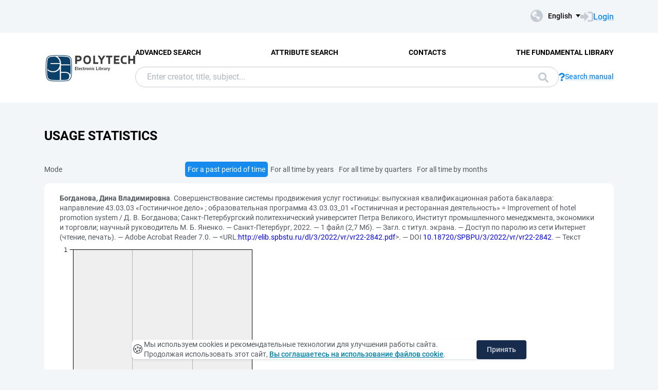

--- FILE ---
content_type: text/html; charset=utf-8
request_url: https://elib.spbstu.ru/dl/3/2022/vr/vr22-2842.pdf/en/stat?mode=0
body_size: 4531
content:
<!DOCTYPE html>
<html lang="en">
<head>
  <meta charset="utf-8" >
  <meta http-equiv="X-UA-Compatible" content="IE=edge">
  <meta name="viewport" content="width=device-width, initial-scale=1.0">
  <meta name="format-detection" content="telephone=no">
  <title>SPbPU EL - Usage statistics</title>
  <link rel="preload" href="/content/fonts/Roboto/Roboto-Regular.woff2" as="font" type="font/woff2" crossorigin>
  <link rel="preload" href="/content/fonts/Roboto/Roboto-Medium.woff2" as="font" type="font/woff2" crossorigin>
  <link rel="preload" href="/content/fonts/Roboto/Roboto-Bold.woff2" as="font" type="font/woff2" crossorigin>
  <link rel="shortcut icon" href="/favicon.ico" type="image/x-icon" />
    <link href="/content/css/elib.min.css" rel="stylesheet" type="text/css" />
  <link href="/file/custom.css" rel="stylesheet" type="text/css" />
  <script type="text/javascript">
    var baseUrl = '/';
    var baseUrl2 = baseUrl + 'en/';
  </script>
  
  <meta name="robots" content="noindex">

  <meta name="yandex-verification" content="4b1dda92cba62521" >

</head>
<body>
  <header class="header ">
    <div class="header__top">
      <div class="container">
        <div class="header__top-wrap">
          <ul class="header-list">
  <li>
  </li>
</ul>
          <div class="header__top-inner">
            <div class="header__lang lang dropdown js-lang dropdown--click">
              <button class="lang__btn dropdown__head js-lang-btn" tabindex="0">
  <div class="lang__btn-icon">
    <img src="/content/img/world.svg" alt="">
  </div>
  <span>English</span>
</button>
<ul class="lang__list dropdown__content" tabindex="0">
      <li>
        <span><a href="/dl/3/2022/vr/vr22-2842.pdf/stat?mode=0">&#x420;&#x443;&#x441;&#x441;&#x43A;&#x438;&#x439;</a></span>
      </li>
</ul>


            </div>
              <a class="link link--big link--icon" href="/en/account/login?returnUrl=http%3A%2F%2Felib.spbstu.ru%2Fdl%2F3%2F2022%2Fvr%2Fvr22-2842.pdf%2Fen%2Fstat%3Fmode%3D0">
                <div class="link__icon">
                  <img src="/content/img/enter.svg" alt="">
                </div>
                <span>Login</span>
              </a>
          </div>
        </div>
      </div>
    </div>
    <div class="header__main js-header-main">
      <div class="container">
        <div class="header__main-wrap">
          <a class="header__logo" href="/en">
            <img class="header__logo-eb" src="/file/logo-min-en.png" alt="Logo">
          </a>
          <div class="header__main-inner">
            <div class="header__menu js-header-menu">
              <nav class="header__nav">
                <ul>
    <li><a href="/en/search/advanced">Advanced Search</a></li>
    <li><a href="/en/search/advanced2">Attribute Search</a></li>
    <li><a href="/en/help/contacts">Contacts</a></li>
    <li><a href="http://library.spbstu.ru/" target="_blank">The fundamental library</a></li>
</ul>
              </nav>
              <div class="header__menu-action header__lang lang js-lang dropdown">
                <button class="lang__btn dropdown__head js-lang-btn" tabindex="0">
  <div class="lang__btn-icon">
    <img src="/content/img/world.svg" alt="">
  </div>
  <span>English</span>
</button>
<ul class="lang__list dropdown__content" tabindex="0">
      <li>
        <span><a href="/dl/3/2022/vr/vr22-2842.pdf/stat?mode=0">&#x420;&#x443;&#x441;&#x441;&#x43A;&#x438;&#x439;</a></span>
      </li>
</ul>


              </div>
            </div>
              <div class="header__search js-search search">
  <div class="container">
    <div class="search__form">
      <form action="/en/search/result" class="js-search-form">
        <input name="q" class="search__input" type="search" value="" placeholder="Enter creator, title, subject...">
        <button class="search__btn btn btn--blue js-search-submit" data-class="search__btn btn btn--blue js-search-submit" type="submit">
          Search
          <svg width="20" height="20">
            <use xlink:href="/content/img/ext-sprite.svg#search"></use>
          </svg>
        </button>
      </form>
    </div>
    <a class="search__help link link--icon" href="/en/help/search">
      <div class="link__icon">
        <img src="/content/img/question.svg" alt="">
      </div>
      <span>Search manual</span>
    </a>
      <button class="search__close js-close-search" type="button" aria-label="Close search"></button>
  </div>
</div>
          </div>
            <button class="header__search-open js-open-search" type="button" aria-label="Search">
              <svg width="20" height="20">
                <use xlink:href="/content/img/ext-sprite.svg#search"></use>
              </svg>
            </button>
          <a class="header__enter" href="/en/account/login?returnUrl=http%3A%2F%2Felib.spbstu.ru%2Fdl%2F3%2F2022%2Fvr%2Fvr22-2842.pdf%2Fen%2Fstat%3Fmode%3D0">
            <svg width="25" height="23" viewBox="0 0 25 23" fill="none" xmlns="http://www.w3.org/2000/svg">
              <path d="M14.1335 3.25598H20.6807C22.2685 3.25598 23.5557 4.54316 23.5557 6.13099V16.8699C23.5557 18.4577 22.2685 19.7449 20.6807 19.7449H14.1335"
                    stroke-width="2.875" />
              <path d="M16.4891 11.4999L7.65579 20.6798L7.65579 2.32004L16.4891 11.4999Z" />
              <rect y="7.96643" width="9.42224" height="7.06668" />
            </svg>
          </a>
          <button class="header__burger burger js-burger" type="button">
            <span></span>
            <span></span>
            <span></span>
          </button>
        </div>
      </div>
    </div>
  </header>
  <main>
    <section class="section section--pt">
  <div class="container">
    <h1 class="title title--main">Usage statistics</h1>
    <div class="result__wrap">
      <div class="result__content">
        <div class="pagination">
  <span>
    Mode
  </span>
  <ul class="pagination__list">
      <li>
        <a class="active" href="/dl/3/2022/vr/vr22-2842.pdf/en/stat?mode=0">For a past period of time</a>
      </li>
      <li>
        <a href="/dl/3/2022/vr/vr22-2842.pdf/en/stat?mode=1">For all time by years</a>
      </li>
      <li>
        <a href="/dl/3/2022/vr/vr22-2842.pdf/en/stat?mode=2">For all time by quarters</a>
      </li>
      <li>
        <a href="/dl/3/2022/vr/vr22-2842.pdf/en/stat?mode=3">For all time by months</a>
      </li>
  </ul>
  <span>
    &nbsp;
  </span>
</div>
        <div class="content">
          <p>
            <span>
              <span class="document-description-header">Богданова, Дина Владимировна</span>. Совершенствование системы продвижения услуг гостиницы: выпускная квалификационная работа бакалавра: направление 43.03.03 &#171;Гостиничное дело&#187; ; образовательная программа 43.03.03_01 &#171;Гостиничная и ресторанная деятельность&#187; = Improvement of hotel promotion system / Д. В. Богданова; Санкт-Петербургский политехнический университет Петра Великого, Институт промышленного менеджмента, экономики и торговли; научный руководитель М. Б. Яненко. — Санкт-Петербург, 2022. — 1 файл (2,7 Мб). — Загл. с титул. экрана. — Доступ по паролю из сети Интернет (чтение, печать). — Adobe Acrobat Reader 7.0. — &lt;URL:<a href="/dl/3/2022/vr/vr22-2842.pdf">http://elib.spbstu.ru/dl/3/2022/vr/vr22-2842.pdf</a>&gt;. — DOI <a href="https://doi.org/10.18720/SPBPU/3/2022/vr/vr22-2842">10.18720/SPBPU/3/2022/vr/vr22-2842</a>. — Текст
            </span>
          </p>
          <a href="/dl/3/2022/vr/vr22-2842.pdf/en/statp?mode=0&amp;size=3">
            <img alt="stat" src="/dl/3/2022/vr/vr22-2842.pdf/en/statp?mode=0&amp;size=2" class="stat" />
          </a>
          <table class="table-stat">
  <tr>
    <th colspan="1">
      Period
    </th>
    <th>
      Read
    </th>
    <th>
      Print
    </th>
    <th>
      Copy
    </th>
    <th>
      Open
    </th>
    <th>
      Total
    </th>
  </tr>
    <tr>
        <td>
Yesterday        </td>
      <td class="number-value">
        0
      </td>
      <td class="number-value">
        0
      </td>
      <td class="number-value">
        0
      </td>
      <td class="number-value">
        0
      </td>
      <td class="number-value">
        0
      </td>
    </tr>
    <tr>
        <td>
Last 30 days        </td>
      <td class="number-value">
        0
      </td>
      <td class="number-value">
        0
      </td>
      <td class="number-value">
        0
      </td>
      <td class="number-value">
        0
      </td>
      <td class="number-value">
        0
      </td>
    </tr>
    <tr>
        <td>
Last 365 days        </td>
      <td class="number-value">
        3
      </td>
      <td class="number-value">
        0
      </td>
      <td class="number-value">
        0
      </td>
      <td class="number-value">
        0
      </td>
      <td class="number-value">
        3
      </td>
    </tr>
    <tr>
        <td>
All time        </td>
      <td class="number-value">
        32
      </td>
      <td class="number-value">
        1
      </td>
      <td class="number-value">
        0
      </td>
      <td class="number-value">
        0
      </td>
      <td class="number-value">
        33
      </td>
    </tr>
</table>
          <p />
        </div>
      </div>
    </div>
  </div>
</section>
  </main>
    <footer class="footer">
      <div class="container">
        <div class="footer__wrap">
          <div class="footer__info">
            <div>
              <p>
    &copy; <a href="http://www.spbstu.ru" target="_blank">SPbPU</a>, 1996-2025
</p>
<p>
    <a href="https://english.spbstu.ru/upload/personal_data_policy_eng.pdf" target="_blank">Privacy policy</a>
</p>
<p>
    <a href="http://www.spbstu.ru/upload/personal_cookie.pdf" target="_blank">«Cookie» files policy</a>
</p>

            </div>
          </div>
          <nav class="footer__menu">
            <ul>
    <li><a href="/en/search/advanced">Advanced Search</a></li>
    <li><a href="/en/search/advanced2">Attribute Search</a></li>
    <li><a href="/en/help/contacts">Contacts</a></li>
    <li><a href="http://library.spbstu.ru/" target="_blank">The fundamental library</a></li>
</ul>
            <ul>
                <li><a href="/en/main/last">Last Arrivals</a></li>
              <li><a href="/en/main/top">Most Requested Items</a></li>
            </ul>
          </nav>
        </div>
      </div>
    </footer>
    <script src="/content/js/jquery.min.js"></script>
    <script src="/content/js/elib.min.js"></script>
  <script src="/file/custom.js"></script>
  
  <div class="alert cookie-alert" role="alert">
    <div class="cookie-alert__container">
        <span class="cookie-alert__icon">&#x1F36A;</span>
        <div class="cookie-alert__desc">
            Мы используем&nbsp;cookies и&nbsp;рекомендательные технологии для улучшения работы сайта. Продолжая использовать этот сайт,
            <a href="https://www.spbstu.ru/upload/personal_cookie.pdf" target="_blank">Вы соглашаетесь на использование файлов cookie</a>.
        </div>
        <button type="button" class="accept-cookies cookie-alert__btn">Принять</button>
    </div>
</div>
<script src="/file/cookies.js"></script>
<!-- Yandex.Metrika counter -->
<script>
   (function(m,e,t,r,i,k,a){m[i]=m[i]||function(){(m[i].a=m[i].a||[]).push(arguments)};
   m[i].l=1*new Date();
   for (var j = 0; j < document.scripts.length; j++) {if (document.scripts[j].src === r) { return; }}
   k=e.createElement(t),a=e.getElementsByTagName(t)[0],k.async=1,k.src=r,a.parentNode.insertBefore(k,a)})
   (window, document, "script", "https://mc.yandex.ru/metrika/tag.js", "ym");

   ym(99532314, "init", {
        clickmap:true,
        trackLinks:true,
        accurateTrackBounce:true,
        webvisor:true
   });
</script>
<noscript><div><img src="https://mc.yandex.ru/watch/99532314" style="position:absolute; left:-9999px;" alt=""></div></noscript>
<!-- /Yandex.Metrika counter -->
<!-- Top.Mail.Ru counter -->
<script>
var _tmr = window._tmr || (window._tmr = []);
_tmr.push({id: "3602251", type: "pageView", start: (new Date()).getTime()});
(function (d, w, id) {
  if (d.getElementById(id)) return;
  var ts = d.createElement("script"); ts.async = true; ts.id = id;
  ts.src = "https://top-fwz1.mail.ru/js/code.js";
  var f = function () {var s = d.getElementsByTagName("script")[0]; s.parentNode.insertBefore(ts, s);};
  if (w.opera == "[object Opera]") { d.addEventListener("DOMContentLoaded", f, false); } else { f(); }
})(document, window, "tmr-code");
</script>
<noscript><div><img src="https://top-fwz1.mail.ru/counter?id=3602251;js=na" style="position:absolute;left:-9999px;" alt="Top.Mail.Ru"></div></noscript>
<!-- /Top.Mail.Ru counter -->

</body>
</html>

--- FILE ---
content_type: text/css
request_url: https://elib.spbstu.ru/file/custom.css
body_size: 614
content:
.cookie-alert{position:fixed;bottom:0;left:0;right:0;margin-left:auto;margin-right:auto;margin-bottom:0;z-index:999;opacity:0;visibility:hidden;border-radius:.5rem;transform:translateY(100%);transition:all .5s ease-out;background:#fff;width:100%;max-width:768px;box-shadow:0 .125em .313em rgba(10,37,64,.09),0 .063em .125em rgba(0,0,0,.07);border:none;}@media(min-width:768px){.cookie-alert{bottom:1.25rem;}}.cookie-alert__container{display:flex;flex-wrap:wrap;gap:.5rem;justify-content:center;align-items:center;}@media(min-width:768px){.cookie-alert__container{flex-wrap:nowrap;}}.cookie-alert__desc{display:inline-block;font-size:.875rem;}.cookie-alert__btn{font-weight:500;display:inline-block;border-radius:.25rem;padding:.5rem 1.25rem;line-height:1.5em;background-color:#172b4d;font-size:14px;color:rgba(255,255,255,.8);flex-shrink:0;border:none;}.cookie-alert__btn:hover{color:#fff;font-weight:500;}.cookie-alert__btn:active{color:#fff;}.cookie-alert__icon{font-size:1.5rem;flex-shrink:0;}.cookie-alert.show{opacity:1;visibility:visible;transform:translateY(0);transition-delay:1s;}.cookie-alert a{text-decoration:underline;color:#0080a7;font-size:.875rem;font-weight:500;}.cookie-alert a:hover{color:#005760;}.cookie-alert .accept-cookies{text-transform:none;}